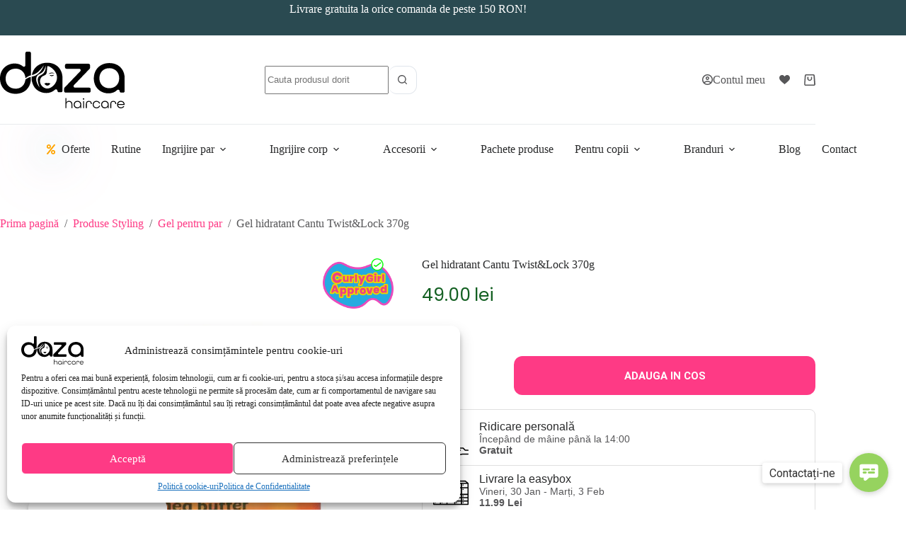

--- FILE ---
content_type: application/javascript
request_url: https://dazahaircare.ro/wp-content/cache/debloat/js/d6378f0c3072b9c83d5ffeff790dac68.js
body_size: 1222
content:
(function($){$(document).ready(function(){let raspunsuri=[];let raspunsuri1=[];let raspunsuri2=[];let raspunsuri3=[];let raspunsuri4=[];let raspunsuri5=[];let raspunsuri6=[];let raspunsuri7=[];let final=[];let id=0;let addAll=[];$(".btn-continua-quiz").click(function(){$(".start-quiz").addClass("ascunde");$(".question-1").removeClass("ascunde")});$(".q1-a1").click(function(){$(".q1-a1-img > img").addClass("ales");$(".q1-a2-img > img, .q1-a3-img > img, .q1-a4-img > img").removeClass("ales");raspunsuri1.length=0;raspunsuri1.push("1","3");enableButton(1)});$(".q1-a2").click(function(){$(".q1-a2-img > img").addClass("ales");$(".q1-a1-img > img, .q1-a3-img > img, .q1-a4-img > img").removeClass("ales");raspunsuri1.length=0;raspunsuri1.push("1","3");enableButton(1)});$(".q1-a3").click(function(){$(".q1-a3-img > img").addClass("ales");$(".q1-a1-img > img, .q1-a2-img > img, .q1-a4-img > img").removeClass("ales");raspunsuri1.length=0;raspunsuri1.push("2","4");enableButton(1)});$(".q1-a4").click(function(){$(".q1-a4-img > img").addClass("ales");$(".q1-a1-img > img, .q1-a2-img > img, .q1-a3-img > img").removeClass("ales");raspunsuri1.length=0;raspunsuri1.push("2","4");enableButton(1)});function enableButton(q){switch(q){case 1:$(".q1-inainte").click(function(){$(".question-1").addClass("ascunde");$(".question-2").removeClass("ascunde");$(window).scrollTop(0)});break;case 2:$(".q2-inainte").click(function(){$(".question-2").addClass("ascunde");$(".question-3").removeClass("ascunde");$(window).scrollTop(0)});break;case 3:$(".q3-inainte").click(function(){$(".question-3").addClass("ascunde");$(".question-4").removeClass("ascunde");$(window).scrollTop(0)});break;case 4:$(".q4-inainte").click(function(){$(".question-4").addClass("ascunde");$(".question-5").removeClass("ascunde");$(window).scrollTop(0)});break;case 5:$(".q5-inainte").click(function(){$(".question-5").addClass("ascunde");$(".question-6").removeClass("ascunde");$(window).scrollTop(0)});break;case 6:$(".q6-inainte").click(function(){$(".question-6").addClass("ascunde");$(".question-7").removeClass("ascunde");$(window).scrollTop(0)});break;case 7:$(".q7-inainte").click(function(){$(".question-8").addClass("ascunde");$(".results").removeClass("ascunde");$(window).scrollTop(0)});break;default:console.log("Probleme")}}
$(".q2-a1").click(function(){$(".q2-a1-img > img").addClass("ales");$(".q2-a2-img > img, .q2-a3-img > img").removeClass("ales");raspunsuri2.length=0;raspunsuri2.push("3");enableButton(2)});$(".q2-a2").click(function(){$(".q2-a2-img > img").addClass("ales");$(".q2-a1-img > img, .q2-a3-img > img").removeClass("ales");raspunsuri2.length=0;raspunsuri2.push("3","4");enableButton(2)});$(".q2-a3").click(function(){$(".q2-a3-img > img").addClass("ales");$(".q2-a1-img > img, .q2-a2-img > img").removeClass("ales");raspunsuri2.length=0;raspunsuri2.push("4");enableButton(2)});$(".q2-inapoi").click(function(){$(".question-2").addClass("ascunde");$(".question-1").removeClass("ascunde")});$(".q3-a1").click(function(){$(".q3-a2").addClass("opacitate");$(".q3-a1").removeClass("opacitate");raspunsuri3.length=0;raspunsuri3.push("2");enableButton(3)});$(".q3-a2").click(function(){$(".q3-a1").addClass("opacitate");$(".q3-a2").removeClass("opacitate");raspunsuri3.length=0;enableButton(3)});$(".q3-inapoi").click(function(){$(".question-3").addClass("ascunde");$(".question-2").removeClass("ascunde")});$(".q4-a1").click(function(){$(".q4-a2").addClass("opacitate");$(".q4-a1").removeClass("opacitate");raspunsuri4.length=0;raspunsuri4.push("2");enableButton(4)});$(".q4-a2").click(function(){$(".q4-a1").addClass("opacitate");$(".q4-a2").removeClass("opacitate");raspunsuri4.length=0;enableButton(4)});$(".q4-inapoi").click(function(){$(".question-4").addClass("ascunde");$(".question-3").removeClass("ascunde")});$(".q5-a1").click(function(){$(".q5-a2, .q5-a3").addClass("opacitate");$(".q5-a1").removeClass("opacitate");raspunsuri5.length=0;raspunsuri5.push("1","3");enableButton(5)});$(".q5-a2").click(function(){$(".q5-a1, .q5-a3").addClass("opacitate");$(".q5-a2").removeClass("opacitate");raspunsuri5.length=0;raspunsuri5.push("1","2","3","4");enableButton(5)});$(".q5-a3").click(function(){$(".q5-a1, .q5-a2").addClass("opacitate");$(".q5-a3").removeClass("opacitate");raspunsuri5.length=0;raspunsuri5.push("2","4");enableButton(5)});$(".q5-inapoi").click(function(){$(".question-5").addClass("ascunde");$(".question-4").removeClass("ascunde")});$(".q6-a1").click(function(){$(".q6-a2, .q6-a3").addClass("opacitate");$(".q6-a1").removeClass("opacitate");raspunsuri6.length=0;raspunsuri6.push("1","3");enableButton(6)});$(".q6-a2").click(function(){$(".q6-a1, .q6-a3").addClass("opacitate");$(".q6-a2").removeClass("opacitate");raspunsuri6.length=0;raspunsuri6.push("1","2","3","4");enableButton(6)});$(".q6-a3").click(function(){$(".q6-a1, .q6-a2").addClass("opacitate");$(".q6-a3").removeClass("opacitate");raspunsuri6.length=0;raspunsuri6.push("2","4");enableButton(6)});$(".q6-inapoi").click(function(){$(".question-6").addClass("ascunde");$(".question-5").removeClass("ascunde")});$(".q7-a1").click(function(){$(".q7-a2, .q7-a3, .q7-a4").removeClass("ales");$(".q7-a1").addClass("ales");raspunsuri7.length=0;raspunsuri7.push("2");results()});$(".q7-a2").click(function(){$(".q7-a1, .q7-a3, .q7-a4").removeClass("ales");$(".q7-a2").addClass("ales");raspunsuri7.length=0;raspunsuri7.push("3");results()});$(".q7-a3").click(function(){$(".q7-a1, .q7-a2, .q7-a4").removeClass("ales");$(".q7-a3").addClass("ales");raspunsuri7.length=0;raspunsuri7.push("1");results()});$(".q7-a4").click(function(){$(".q7-a1, .q7-a2, .q7-a3").removeClass("ales");$(".q7-a4").addClass("ales");raspunsuri7.length=0;raspunsuri7.push("4");results()});$(".q7-inapoi").click(function(){$(".question-7").addClass("ascunde");$(".question-6").removeClass("ascunde")});function results(){let nr1=0;let nr2=0;let nr3=0;let nr4=0;let nr=[];let rezultat=[];let ok=0;let atribut=0;raspunsuri=[];raspunsuri=raspunsuri.concat(raspunsuri1,raspunsuri2,raspunsuri3,raspunsuri4,raspunsuri5,raspunsuri6,raspunsuri7);for(let i=0;i<raspunsuri.length;i++){switch(raspunsuri[i]){case "1":nr1++;break;case "2":nr2++;break;case "3":nr3++;break;case "4":nr4++;break;default:console.log("Eroare")}}
nr.push(nr1,nr2,nr3,nr4);for(let i=0;i<nr.length;i++){atribut=0;ok=0;for(let j=0;j<nr.length;j++){if(nr[i]>nr[j]){atribut=i+1}}
if(atribut>0){rezultat.push(atribut)}}
final=["rezultate"];if(rezultat.length===1){switch(rezultat[0]){case 1:rezultat[1]=3;break;case 2:rezultat[1]=3;break;case 3:rezultat[0]=2;rezultat[1]=3;break;case 4:rezultat[0]=1;rezultat[1]=4;break;default:console.log("Error @365")}}
if((rezultat[0]===2&&rezultat[1]===4)||(rezultat[0]===1&&rezultat[1]===3)||(rezultat[0]===1&&rezultat[1]===4)||(rezultat[0]===2&&rezultat[1]===3)){final.push(rezultat[0],rezultat[1])}else{final.push(1,3)}
final=final.join("-")}
$(".q7-inainte").click(function(){$(".question-7").addClass("ascunde");$("."+final).removeClass("ascunde");$(window).scrollTop(0);$("."+final+" .ct-woo-card-actions a").each(function(){id=$(this).attr("data-product_id");addAll.push(id)});$("."+final+" .adauga-toate").each(function(){$(this).attr("href","/cos-de-cumparaturi/?add-to-cart="+addAll[0]+","+addAll[1]+","+addAll[2]+","+addAll[3]+","+addAll[4]+","+addAll[5]+","+addAll[6]+","+addAll[7])})})})})(jQuery)

--- FILE ---
content_type: application/javascript; charset=utf-8
request_url: https://searchanise-ef84.kxcdn.com/templates.7v3z1s2q2I.js
body_size: 2938
content:
Searchanise=window.Searchanise||{};Searchanise.templates={Platform:'woocommerce',AutocompleteLayout:'multicolumn_new',AutocompleteStyle:'ITEMS_MULTICOLUMN_LIGHT_NEW',AutocompleteSuggestionCount:5,AutocompleteItemCount:9,AutocompleteSuggestOnSearchBoxEmpty:'Y',AutocompleteShowRecent:'Y',AutocompleteShowMoreLink:'Y',AutocompleteIsMulticolumn:'Y',AutocompleteEmptyFieldHTML:'Start typing for instant search results',AutocompleteTemplate:'<div class="snize-ac-results-content"><div class="snize-results-html" style="cursor:auto;" id="snize-ac-results-html-container"></div><div class="snize-ac-results-columns"><div class="snize-ac-results-column"><ul class="snize-ac-results-list" id="snize-ac-items-container-1"></ul><ul class="snize-ac-results-list" id="snize-ac-items-container-2"></ul><ul class="snize-ac-results-list" id="snize-ac-items-container-3"></ul><ul class="snize-ac-results-list snize-view-all-container"></ul></div><div class="snize-ac-results-column"><ul class="snize-ac-results-multicolumn-list" id="snize-ac-items-container-4"></ul></div></div></div>',AutocompleteMobileTemplate:'<div class="snize-ac-results-content"><div class="snize-mobile-top-panel"><div class="snize-close-button"><button type="button" class="snize-close-button-arrow"></button></div><form action="#" style="margin: 0px"><div class="snize-search"><input id="snize-mobile-search-input" autocomplete="off" class="snize-input-style snize-mobile-input-style"></div><div class="snize-clear-button-container"><button type="button" class="snize-clear-button" style="visibility: hidden"></button></div></form></div><ul class="snize-ac-results-list" id="snize-ac-items-container-1"></ul><ul class="snize-ac-results-list" id="snize-ac-items-container-2"></ul><ul class="snize-ac-results-list" id="snize-ac-items-container-3"></ul><ul id="snize-ac-items-container-4"></ul><div class="snize-results-html" style="cursor:auto;" id="snize-ac-results-html-container"></div><div class="snize-close-area" id="snize-ac-close-area"></div></div>',AutocompleteItem:'<li class="snize-product ${product_classes}" id="snize-ac-product-${product_id}"><a href="${autocomplete_link}" class="snize-item" draggable="false"><div class="snize-thumbnail"><img src="${image_link}" class="snize-item-image ${additional_image_classes}" alt="${autocomplete_image_alt}"></div><span class="snize-title">${title}</span><span class="snize-description">${description}</span>${autocomplete_product_code_html}${autocomplete_product_attribute_html}${autocomplete_prices_html}${reviews_html}<div class="snize-labels-wrapper">${autocomplete_in_stock_status_html}${autocomplete_product_discount_label}${autocomplete_product_tag_label}${autocomplete_product_custom_label}</div></a></li>',AutocompleteMobileItem:'<li class="snize-product ${product_classes}" id="snize-ac-product-${product_id}"><a href="${autocomplete_link}" class="snize-item"><div class="snize-thumbnail"><img src="${image_link}" class="snize-item-image ${additional_image_classes}" alt="${autocomplete_image_alt}"></div><div class="snize-product-info"><span class="snize-title">${title}</span><span class="snize-description">${description}</span>${autocomplete_product_code_html}${autocomplete_product_attribute_html}<div class="snize-ac-prices-container">${autocomplete_prices_html}</div><div class="snize-labels-wrapper">${autocomplete_in_stock_status_html}${autocomplete_product_discount_label}${autocomplete_product_tag_label}${autocomplete_product_custom_label}</div>${reviews_html}</div></a></li>',AutocompleteResultsHTML:'             ',AutocompleteNoResultsHTML:'   Sorry, nothing found for [search_string].   Try some of our bestsellers →.',AutocompleteShowInStockStatus:'Y',LabelAutocompleteSuggestions:'Sugestii populare',LabelAutocompleteCategories:'Categorii',LabelAutocompletePages:'Pagini',LabelAutocompleteProducts:'Produse',LabelAutocompleteMoreProducts:'Vezi toate [count] rezultatele',LabelAutocompleteNothingFound:'Ne pare rau, nu s-a gasit nimic pentru [search_string].',LabelAutocompleteMobileSearchInputPlaceholder:'Cauta in magazinul nostru...',LabelStickySearchboxInputPlaceholder:'Cauta produsul dorit',AutocompleteInStockBackground:'0AAACD',LabelAutocompleteInStock:'In Stoc',LabelAutocompleteOutOfStock:'Indisponibil',LabelAutocompleteFrom:'Din',LabelAutocompleteMore:'Mai mult',LabelAutocompleteNoSearchQuery:'Tastați ceva mai sus pentru a începe căutarea...',LabelAutocompleteNoSuggestionsFound:'Nu au fost găsite sugestii',LabelAutocompleteNoCategoriesFound:'Nu au fost găsite categorii',LabelAutocompleteNoPagesFound:'Nu au fost găsite pagini',LabelAutocompleteTypeForResults:'Începeți să tastați pentru rezultatele căutării',LabelAutocompleteResultsFound:'Se afișează [count] rezultate pentru [search_string]',LabelAutocompleteDidYouMean:'Ați vrut să spuneți: [suggestions]?',LabelAutocompletePopularSuggestions:'Vezi câteva dintre aceste căutări populare: [suggestions]',LabelAutocompleteSeeAllProducts:'Vezi toate produsele',AutocompleteProductDiscountLabelShow:'Y',LabelAutocompleteProductDiscountText:'-[discount]%',ResultsShow:'Y',ResultsStyle:'RESULTS_MODERN',ResultsShowActionButton:'add_to_cart',LabelResultsProductDiscountText:'-[discount]%',LabelResultsSortBy:'Sortează după',LabelResultsSortRelevance:'Relevanță',LabelResultsSortTitleAsc:'Titlu: A-Z',LabelResultsSortTitleDesc:'Titlu: Z-A',LabelResultsSortCreatedDesc:'Dată: de la nou la vechi',LabelResultsSortCreatedAsc:'Dată: de la vechi la nou',LabelResultsSortPriceAsc:'Preț: de la mic la mare',LabelResultsSortPriceDesc:'Preț: de la mare la mic',LabelResultsSortDiscountDesc:'Discount: de la mare la mic',LabelResultsSortRatingAsc:'Rating: de la mic la mare',LabelResultsSortRatingDesc:'Rating: de la mare la mic',LabelResultsSortTotalReviewsAsc:'Recenzii totale: de la mic la mare',LabelResultsSortTotalReviewsDesc:'Recenzii totale: de la mare la mic',LabelResultsBestselling:'Cele mai vândute',LabelResultsNoReviews:'Fără recenzii',ShowBestsellingSorting:'Y',ShowDateCreatedSorting:'Y',LabelResultsTabCategories:'Categorii',LabelResultsTabProducts:'Produse',LabelResultsTabPages:'Pagini',LabelResultsFound:'Afișează [count] rezultate pentru "[search_string]"',LabelResultsFoundWithoutQuery:'Afișează [count] rezultate',LabelResultsNothingFound:'Nu s-a găsit nimic pentru [search_string]',LabelResultsNothingFoundWithoutQuery:'Nu s-a găsit nimic',LabelResultsNothingFoundSeeAllCatalog:'Căutarea ta pentru "[search_string]" nu a returnat niciun rezultat. Vezi [link_catalog_start]alte produse din magazinul nostru[link_catalog_end]',LabelResultsDidYouMean:'Ai vrut să spui: [suggestions]?',LabelResultsFilters:'Filtre',LabelResultsFrom:'De la',LabelResultsInStock:'In Stoc',LabelResultsOutOfStock:'Indisponibil',LabelResultsZeroPriceText:'Contacteaza-ne pentru pret',LabelResultsAddToCart:'Adaugă în coș',LabelResultsViewProduct:'Vezi Produsul',LabelResultsViewCart:'Vezi coș',LabelResultsShowProducts:'Vezi [count] produse',LabelResultsResetFilters:'Reseteaza filtrele',LabelResultsSelectedFilters:'[count] selectate',LabelResultsBucketsShowMore:'Afișează mai mult',LabelResultsInfiniteScrollingLoadMore:'Afișează mai mult',LabelResultsPaginationPreviousPage:'← Anterior',LabelResultsPaginationNextPage:'Următor →',LabelResultsPaginationCurrentPage:'[page] din [total_pages]',RecommendationShowActionButton:'add_to_cart',WeglotSupport:'Y',ReviewsShowRating:'Y',StickySearchboxShow:'N',ColorsCSS:'.snize-ac-results .snize-description { color: #9D9D9D; }div.snize-ac-results.snize-ac-results-mobile .snize-description { color: #9D9D9D; }.snize-ac-results span.snize-discounted-price { color: #C1C1C1; }.snize-ac-results .snize-attribute { color: #9D9D9D; }.snize-ac-results .snize-sku { color: #9D9D9D; }.snize-ac-results.snize-new-design .snize-view-all-link { background-color: #0AAACD; }.snize-ac-results.snize-new-design .snize-nothing-found .snize-popular-suggestions-view-all-products-text { background-color: #0AAACD; }div.snize li.snize-product span.snize-title { color: #0288D1; }div.snize li.snize-category span.snize-title { color: #0288D1; }div.snize li.snize-page span.snize-title { color: #0288D1; }div.snize div.slider-container.snize-theme .back-bar .pointer { background-color: #0288D1; }div.snize ul.snize-product-filters-list li:hover span { color: #0288D1; }div.snize li.snize-no-products-found div.snize-no-products-found-text span a { color: #0288D1; }div.snize .snize-button { background-color: #0288D1; }#snize-modal-product-quick-view .snize-button { background-color: #0288D1; }',CustomCSS:'#snize-search-results-grid-mode li.snize-product .snize-button, div.snize-recommendation-results .snize-button {    border-radius: var(--theme-button-border-radius, 3px);    display: flex !important;    justify-content: center;    align-items: center;    position: static;    margin: auto auto 0 auto !important;    padding: var(--theme-button-padding);    color: var(--theme-button-text-initial-color);    border: var(--theme-button-border);    background-color: var(--theme-button-background-initial-color);    line-height: var(--theme-button-line-height);    letter-spacing: var(--theme-button-letter-spacing);    min-height: var(--theme-button-min-height);    font-size: var(--theme-button-font-size);    font-weight: var(--theme-button-font-weight);    visibility: visible !important;    width: auto !important;    cursor: pointer;    order: 4;    box-sizing: border-box !important;    opacity: 1 !important;}#snize-search-results-grid-mode li.snize-product .snize-button:hover {    color: var(--theme-button-text-hover-color);    border-color: var(--theme-button-border-hover-color);    background-color: var(--theme-button-background-hover-color);    cursor: pointer;}.snize-in-stock {background-color: var(--theme-palette-color-1) !important;font-weight: bold !important;}.snize-labels-wrapper > * {border-radius: 3px !important;font-size: 0.6rem !important;}.snize-ac-results .stars-container:after {color: var(--star-rating-initial-color, #FDA256) !important;}.snize-ac-results .snize-price-list {font-size: 1.125rem !important;color: var(--theme-palette-color-1);}.snize-ac-results .snize-view-all-link {border-radius: var(--theme-button-border-radius, 3px) !important;}#snize-search-results-grid-mode .snize-price-list {font-size: 25px;color: var(--theme-palette-color-1);text-align: center;font-family: auto;}#snize-search-results-grid-mode span.snize-discounted-price {font-size: 25px;}#snize-search-results-grid-mode span.snize-description {display: none;}#snize-search-results-grid-mode li.snize-product span.snize-title, div.snize-recommendation-results span.snize-title {color: initial;max-height: 100% !important;    -webkit-line-clamp: unset !important;text-align: center;font-size: 17px;font-weight: 600;}#snize-search-results-grid-mode li.snize-product span.snize-title:hover, div.snize-recommendation-results span.snize-title:hover {color: var(--theme-link-hover-color);}#snize-search-results-grid-mode li.snize-product, #snize-search-results-grid-mode li.snize-product:hover { border: 0;}#snize-search-results-grid-mode span.snize-overhidden, .snize-recommendation .snize-overhidden { display: flex;flex-direction: column;}div.snize .snize-overhidden .snize-reviews, #snize_results.snize-mobile-design.snize-new-version .snize-reviews {    text-align: center;    height: auto;    margin: 0 0 10px 0;}div.snize .snize-overhidden .snize-reviews .total-reviews, div.snize-recommendation-results .snize-reviews .total-reviews, #snize_results.snize-mobile-design.snize-new-version .snize-reviews .total-reviews {    display: none;}#snize-search-results-grid-mode li.snize-product .snize-view-link, #snize-search-results-grid-mode li.snize-product .snize-item  {    height: 100%;}div.snize-recommendation-results .snize-price-list {    font-size: 25px;color: var(--theme-palette-color-1);text-align: center;font-family: auto;}div.snize-recommendation-results ul {    display: flex;}div.snize-recommendations div.snize-recommendation-results a {    height: 100%;}div.snize-recommendation-results div.snize-item {    height: 100%;    display: flex;    flex-direction: column;}.snize-recommendation .snize-overhidden {    height: 100%;}#snize-ac-items-container-3 {    display: none;}#snize_results.snize-mobile-design.snize-new-version #snize-search-results-grid-mode li.snize-product span.snize-title {    color: initial;max-height: 100% !important;    -webkit-line-clamp: unset !important;text-align: center;font-size: 14px;font-weight: 600;}#snize_results.snize-mobile-design.snize-new-version #snize-search-results-grid-mode .snize-price-list {    font-size: 25px;color: var(--theme-palette-color-1);text-align: center;font-family: auto;}#snize_results.snize-mobile-design.snize-new-version #snize-search-results-grid-mode .snize-price-list .snize-price {    color: inherit;}#snize_results.snize-mobile-design.snize-new-version #snize-search-results-grid-mode li.snize-product {    border: 0 !important;}',RecommendationsLayout:{"search results":["0S9L8H3G7Z1F0C7"]}}

--- FILE ---
content_type: application/javascript
request_url: https://dazahaircare.ro/wp-content/cache/debloat/js/d369ec22d491c2b7cf788ad8f754403d.js
body_size: 542
content:
document.addEventListener('DOMContentLoaded',function(){var headerAccount=document.querySelectorAll('.ct-header-account');headerAccount.forEach(function(element){element.addEventListener('click',function(){turnstile.remove(".ct-account-panel #cf-turnstile-woo-register");setTimeout(function(){if(document.querySelector(".ct-account-panel #loginform .cf-turnstile")){turnstile.reset(".ct-account-panel #loginform .cf-turnstile")}
if(document.querySelector(".ct-account-panel #registerform .cf-turnstile")){turnstile.reset(".ct-account-panel #registerform .cf-turnstile");turnstile.remove(".ct-account-panel #registerform .sct-woocommerce-register")}},500)})})})

--- FILE ---
content_type: image/svg+xml
request_url: https://dazahaircare.ro/wp-content/uploads/2024/08/locker_1.svg
body_size: 935
content:
<?xml version="1.0" encoding="UTF-8" standalone="no"?>
<svg xmlns="http://www.w3.org/2000/svg" version="1.0" width="512.000000pt" height="512.000000pt" viewBox="0 0 512.000000 512.000000" preserveAspectRatio="xMidYMid meet">
  <g transform="translate(0.000000,512.000000) scale(0.100000,-0.100000)" fill="#000000" stroke="none">
    <path d="M450 4313 c-27 -11 -425 -335 -437 -356 -10 -17 -12 -374 -13 -1565 l0 -1543 25 -24 24 -25 2511 0 2511 0 24 25 25 24 0 1543 c-1 1191 -3 1548 -13 1565 -7 11 -106 97 -222 190 l-210 168 -2105 2 c-1158 1 -2112 -1 -2120 -4z m4262 -233 l101 -80 -2253 0 -2252 0 98 80 99 79 2054 1 2053 0 100 -80z m-3752 -480 l0 -240 -400 0 -400 0 0 240 0 240 400 0 400 0 0 -240z m960 0 l0 -240 -400 0 -400 0 0 240 0 240 400 0 400 0 0 -240z m1120 0 l0 -240 -480 0 -480 0 0 240 0 240 480 0 480 0 0 -240z m960 0 l0 -240 -400 0 -400 0 0 240 0 240 400 0 400 0 0 -240z m960 0 l0 -240 -400 0 -400 0 0 240 0 240 400 0 400 0 0 -240z m-4000 -800 l0 -400 -400 0 -400 0 0 400 0 400 400 0 400 0 0 -400z m960 0 l0 -400 -400 0 -400 0 0 400 0 400 400 0 400 0 0 -400z m1120 0 l0 -400 -480 0 -480 0 0 400 0 400 480 0 480 0 0 -400z m960 0 l0 -400 -400 0 -400 0 0 400 0 400 400 0 400 0 0 -400z m960 0 l0 -400 -400 0 -400 0 0 400 0 400 400 0 400 0 0 -400z m-4000 -720 l0 -160 -400 0 -400 0 0 160 0 160 400 0 400 0 0 -160z m960 0 l0 -160 -400 0 -400 0 0 160 0 160 400 0 400 0 0 -160z m1120 0 l0 -160 -480 0 -480 0 0 160 0 160 480 0 480 0 0 -160z m960 0 l0 -160 -400 0 -400 0 0 160 0 160 400 0 400 0 0 -160z m960 0 l0 -160 -400 0 -400 0 0 160 0 160 400 0 400 0 0 -160z m-4000 -480 l0 -160 -400 0 -400 0 0 160 0 160 400 0 400 0 0 -160z m960 0 l0 -160 -400 0 -400 0 0 160 0 160 400 0 400 0 0 -160z m1120 -240 l0 -400 -480 0 -480 0 0 400 0 400 480 0 480 0 0 -400z m960 240 l0 -160 -400 0 -400 0 0 160 0 160 400 0 400 0 0 -160z m960 0 l0 -160 -400 0 -400 0 0 160 0 160 400 0 400 0 0 -160z m-4000 -480 l0 -160 -400 0 -400 0 0 160 0 160 400 0 400 0 0 -160z m960 0 l0 -160 -400 0 -400 0 0 160 0 160 400 0 400 0 0 -160z m2080 0 l0 -160 -400 0 -400 0 0 160 0 160 400 0 400 0 0 -160z m960 0 l0 -160 -400 0 -400 0 0 160 0 160 400 0 400 0 0 -160z"></path>
    <path d="M283 3748 c-12 -6 -27 -23 -34 -39 -32 -78 67 -144 126 -84 65 64 -8 163 -92 123z"></path>
    <path d="M1243 3748 c-12 -6 -27 -23 -33 -38 -33 -79 65 -146 125 -85 65 64 -8 163 -92 123z"></path>
    <path d="M3323 3748 c-12 -6 -27 -23 -33 -38 -33 -79 65 -146 125 -85 65 64 -8 163 -92 123z"></path>
    <path d="M4283 3748 c-12 -6 -27 -23 -33 -38 -33 -79 65 -146 125 -85 65 64 -8 163 -92 123z"></path>
    <path d="M283 3108 c-12 -6 -27 -23 -33 -38 -33 -79 65 -146 125 -85 65 64 -8 163 -92 123z"></path>
    <path d="M1243 3108 c-12 -6 -27 -23 -33 -38 -33 -79 65 -146 125 -85 65 64 -8 163 -92 123z"></path>
    <path d="M2185 3095 l-25 -24 0 -271 0 -271 25 -24 24 -25 348 0 c366 1 367 1 391 47 17 30 17 516 0 546 -24 46 -25 46 -391 47 l-348 0 -24 -25z m615 -295 l0 -160 -240 0 -240 0 0 160 0 160 240 0 240 0 0 -160z"></path>
    <path d="M3323 3108 c-12 -6 -27 -23 -33 -38 -33 -79 65 -146 125 -85 65 64 -8 163 -92 123z"></path>
    <path d="M4283 3108 c-12 -6 -27 -23 -33 -38 -33 -79 65 -146 125 -85 65 64 -8 163 -92 123z"></path>
    <path d="M270 2132 c-34 -34 -37 -50 -15 -91 24 -48 81 -56 120 -16 47 46 23 118 -42 131 -27 5 -37 1 -63 -24z"></path>
    <path d="M1230 2132 c-34 -34 -37 -50 -15 -91 24 -48 81 -56 120 -16 47 46 23 118 -42 131 -27 5 -37 1 -63 -24z"></path>
    <path d="M2203 2148 c-12 -6 -27 -23 -33 -38 -33 -79 65 -146 125 -85 65 64 -8 163 -92 123z"></path>
    <path d="M2443 2148 c-12 -6 -27 -23 -33 -38 -33 -79 65 -146 125 -85 65 64 -8 163 -92 123z"></path>
    <path d="M2665 2135 c-16 -15 -25 -36 -25 -55 0 -19 9 -40 25 -55 22 -23 31 -25 124 -25 113 0 144 10 162 51 14 34 -2 84 -32 99 -10 6 -65 10 -124 10 -99 0 -107 -2 -130 -25z"></path>
    <path d="M3310 2132 c-34 -34 -37 -50 -15 -91 24 -48 81 -56 120 -16 47 46 23 118 -42 131 -27 5 -37 1 -63 -24z"></path>
    <path d="M4270 2132 c-34 -34 -37 -50 -15 -91 24 -48 81 -56 120 -16 47 46 23 118 -42 131 -27 5 -37 1 -63 -24z"></path>
    <path d="M269 1651 c-26 -27 -30 -37 -25 -64 12 -63 78 -87 130 -46 51 40 26 122 -41 135 -27 5 -37 1 -64 -25z"></path>
    <path d="M1229 1651 c-26 -27 -30 -37 -25 -64 13 -65 85 -89 131 -42 47 46 23 118 -42 131 -27 5 -37 1 -64 -25z"></path>
    <path d="M3309 1651 c-26 -27 -30 -37 -25 -64 13 -65 85 -89 131 -42 47 46 23 118 -42 131 -27 5 -37 1 -64 -25z"></path>
    <path d="M4269 1651 c-26 -27 -30 -37 -25 -64 13 -65 85 -89 131 -42 47 46 23 118 -42 131 -27 5 -37 1 -64 -25z"></path>
    <path d="M268 1170 c-25 -26 -29 -36 -24 -63 8 -41 39 -67 80 -67 80 0 106 109 35 145 -41 22 -57 19 -91 -15z"></path>
    <path d="M1228 1170 c-25 -26 -29 -36 -24 -63 8 -41 39 -67 80 -67 80 0 106 109 35 145 -41 22 -57 19 -91 -15z"></path>
    <path d="M3308 1170 c-25 -26 -29 -36 -24 -63 8 -41 39 -67 80 -67 80 0 106 109 35 145 -41 22 -57 19 -91 -15z"></path>
    <path d="M4268 1170 c-25 -26 -29 -36 -24 -63 8 -41 39 -67 80 -67 80 0 106 109 35 145 -41 22 -57 19 -91 -15z"></path>
  </g>
</svg>


--- FILE ---
content_type: application/javascript
request_url: https://dazahaircare.ro/wp-content/cache/debloat/js/44bd79bacb6fbc14fc2c4e08423ebea7.js
body_size: 961
content:
jQuery(document).ready(function($){if(sessionStorage.getItem('newsletter_subscribed')){$('.nws-home-container').html(`
            <div class="newsletter-success-message" style="text-align: center;">
                <h3><i class="fas fa-check-circle"></i> Multumim pentru abonare!</h3>
                <p style="font-size: 18px; color: #333;">Confirmăm abonarea. Vei primi un email de confirmare din partea noastra in cel mai scurt timp.</p>
                <p style="font-size: 18px; color: #333;">De asemenea, vei primi un cupon pentru 5% reducere la urmatoarea ta comanda!</p>
                <p style="font-size: 14px; color: #888;">Verifică și folderul de spam, uneori e-mailurile ajung acolo.</p>
            </div>
      `);return}
$(document).on('submit','#newsletterForm',function(e){e.preventDefault();e.stopPropagation();var email=$('#email').val();var botCheck=$('#bck').val();if(botCheck){return}
const listId='QRSHuz';var $submitButton=$('#newsletterForm button');$submitButton.prop('disabled',!0).text('Se procesează...');fetch('https://a.klaviyo.com/client/subscriptions/?company_id=UeRHBS',{method:'POST',headers:{accept:'application/json','x-klaviyo-onsite':'1','content-type':'application/vnd.api+json',revision:'2024-10-15',},body:JSON.stringify({data:{type:'subscription',attributes:{profile:{data:{type:'profile',attributes:{email:email,},},},custom_source:'Homepage content',},relationships:{list:{data:{type:'list',id:listId,},},},},}),}).then((response)=>{if(!response.ok){throw new Error('Request failed')}
if(response.status===202){sessionStorage.setItem('newsletter_subscribed','true');$('.nws-home-container').html(`
                <div class="newsletter-success-message" style="text-align: center;">
                    <h3><i class="fas fa-check-circle"></i> Multumim pentru abonare!</h3>
                    <p style="font-size: 18px; color: #333;">Confirmăm abonarea. Vei primi un email de confirmare din partea noastra in cel mai scurt timp.</p>
                    <p style="font-size: 18px; color: #333;">De asemenea, vei primi un cupon pentru 5% reducere la urmatoarea ta comanda!</p>
                    <p style="font-size: 14px; color: #888;">Verifică și folderul de spam, uneori e-mailurile ajung acolo.</p>
                </div>
              `)}}).catch((error)=>{console.error('Error:',error);$('.nws-home-container').after('<div id="responseMessage" style="color: #ff0000; margin-top: 10px; text-align: center;">A apărut o eroare. Te rog încearcă mai târziu.</div>');$submitButton.prop('disabled',!1).text('Aboneaza-te')})})})

--- FILE ---
content_type: application/javascript; charset=utf-8
request_url: https://searchanise-ef84.kxcdn.com/preload_data.7v3z1s2q2I.js
body_size: 9676
content:
window.Searchanise.preloadedSuggestions=['as i am','leave in','co wash','shea moisture','pure project','as i am bond','sampon as i am','umberto giannini','masca de par','aș i am sampon','ulei de par','cowash as i am','perie de par','as i am dry&itchy','leave in as i am','par cret','protectie termica','camille rose','long and luxe','gel bucle','activator bucle','co wash as i am','boucleme curl','uberliss vopsea nuantatoare','masca de par as i am','balsam leave','as i am leave in','sampon copii','rosemary as i am','cremă bucle','masca par','curl cream','as i am co-wash','balsam as i am','yari green curls','curly girl','produse păr cret','anti frizz','pure project gel de dus','pachet as i am','par gras','boneta satin','dry & itchy','as i am long and luxe','growash as i am','shea moisture sampon','as i am shampoo','sampon par cret','spuma par cret','cantu kids','mielle rosemary & mint','scalp gras','vopsea nuantatoare','uberliss bond','pure project sampon','curly girl approved','ulei rozmarin','leave in conditioner','ulei par','as i am rosemary','masca yari','crema activatoare bucle','perie par','gel păr cret','aunt jackie\'s','as i am conditioner','sampon anti mătreața','low porosity','perie de par cret','balsam leave in','gel de dus','tratament par','sampon clarifiant','as i am copii','lola cosmetics','kera care','șampon păr gras','as i am rozmarin','as i am curly','boucleme co wash','shea moisture masca','scrub de par','masca hidratanta','as i am dry and itchy','vopsea de par','aș i am co wash','as i am leave in conditioner','sampon anticadere','masca par cret','as i am balsam','masca as i am','as i am mască de par','boucleme masca','activator de bucle','uberliss nuantatoare','as i am pachet','as i am masca','as i am cowash','meda vita','șampon dermatită seboreica','produse par ondulat','șampon yari','live in','spray protecție termica','sampon shea moisture','leave in par cret','balsam copii','co wash sampon','nuantatoare par blond','as i am classic','sampon as i am antimatreata','as i am curl','ulei de rozmarin','curl jelly','balsam fără clatire','c-o wash','apa de rozmarin','boneta de par','curly hair','as i am dry&itchy scalp','scrub exfoliant de păr','as i am curling jelly','shea moisture curl','long & luxe','sampon as i am dry&itchy scalp','gel dus','ulei mielle','sampon hidratant','caderea parului','as i am gel','rice water','sampon detox','perie par cret','tratament hidratare','gel par','sampon scalp gras','not your','protectie termica as i am','creșterea parului','produse curly-girl-approved','fara parabeni','vopsea temporar','pentru copii','vopsea gel','as i am long & luxe','balsam pentru spalare','yari leave in','as i am growash','perie scalp','masca tratament','ser tratament','as i am vopsea','elastic de par','ulei de ricin','sampon pentru copii','vopsea gel culoare temporara','crema par cret','cantu activator bucle','curl gel','madame la presidente','as i am itchy','par ondulat','as i am sampon antimatreata','spray descurcarea','as i am par cret','go wash','șampon fără sulfați și silicon','dry and itchy','balsam par cret','șampon pure project','as i am dry','set par cret','as i am rice water','pure project copii','ylang ylang','gel de par cret','as i am long','șampon rozmarin','rosemary oil','spumă pentru parul creț','apa de orez','balsam par','co wash par cret','crema de bucle','conditioner as i am','ceara par','sampon uscat','mască hidratantă pentru păr uscat','par vopsit','pieptan creț','as i am curl cream','pentru cresterea parului','gro wash','cremă pentru bucle definire','curl mousse','sampon antimatreata','as i am rice','produse copii','sampon par ondulat','sampon matreata','dry&itchy as i am','balsam leave-in','shea moisture low porosity','tratament anti cadere','shea moisture leave in','sampon long and luxe','spuma par','ulei varfuri cret','masca colorare','madame la','spray as i am','castor oil','fixativ par','aunt jackie','long luxe','curling jelly','masca boucleme','produse de styling','șampon pentru păr gras','sampon volum','as i am sampon par gras','sampon pure project daily shampoo','șampon copii par cret','perie pentru scalp','coconut co-wash','accesori par','sampon dry and itchy','as i am balsam fara clatire','yari sampon','parfum par','masca shea moisture','leav in','leave in spray','cantu sampon','masca colorare par','par blond','șampon mielle','set șampon și wash','par deteriorat','cantu barbati','hello kitty','shea moisture manuka honey','șampon păr vopsit','ser scalp','gel as i am','dry itchy','sampon pentru dermatita','spumă de par','as i am gel de bucle','sampon cu rozmarin','jamaican black','balsam shea moisture','gel de păr','protecție termică anti frizz','shea moisture balsam','mielle sampon','set as i am','gel curly','grow wash','porozitate scazuta','masca de par hidratanta','as i am crema bucle','perii de par','spray pentru descurcare','masca de par shea moisture','mască par as i am','curl activator','yari green','boucleme hydrating co wash','hair oil','sampon anticadere si crestere','probleme scalp','sampon cowash','as i am matreata','șampon păr uscat și gros','leave in shea moisture','pute project','as i am mousse','eco gel','umberto giannini curl cream','sampon anti cadere','crema pentru bucle','proteina de matase','ulei de par as i am','difuzor păr creț','masca hidratare','exfoliant scalp','șampon co-wash','gel dus pure project','masca par deteriorat','as i am jamaican','as i am dandruff','as i am mască par','shea moisture coconut','curling cream','ser păr','born curly','deep conditioner','bucleme masca','sampon pentru cresterea parului','sampon cantu','activare bucle','anticadere par','ulei scalp','fir subtire','metoda curly girl','cantu guava','balsam pentru spalare co-wash as i am','boneta par','blueberry bliss','scalp uscat','sampon curly','par subtire','ulei păr cret','ulei as i am','as i am set','par cret copii','as i am coconut','long and lux','elastice satin','curly gel','as i am kids','sampon copii descurcare par','leave in yari','regenerarea parului','as i am oil','as i am color','so no','pentru par cret','co wash long&luxe','crestere par','as i am sampon long luxe','par uscat','frizz control','ulei de cocos','par drept','șampon fără sulfati','yari masca','as i','prosop microfibra','tratament keratina','balsam leave in curly-girl-approved','leave in conditioner as i am','as i am sampon copii','balsam de par','masca de par cret','cantu gel','gel de bucle','sampon pentru par cret','apa micelara','masca par hidratanta','ulei pentru varfuri','aș i an','shea moisture conditioner','masca shea moisture intensive','sampon par','umberto giannini grow','sampon pt par cret','as i am jelly','apa de ulei de ricin','curl cream as i am','as i am rosemary shampoo','protectie solara par','cremă styling','masca uberliss','anti matreata','tratament par cret','high porosity','masca shea','masca tratament as i am jamaican black castor oil masque','sampon dermatita','as i a','as iam','ulei de argan','pachet as i am dry','as i am shampoo par cret','shea moisture shampoo','șampon as i am dermatita','ulei ricin','masca hidratanta par subtire','umberto gianni','sampon cu','as i am șampon cowash','quench leave-in','gel pentru definire boucleme','asi am','as i am tratament','camille rose leave in','boneta matase','balsam shea','yari yari','vopsea temporară','vopsea par','gel de dus ylang','uberliss frizz','șampon nuantatoare par blond','as i am balsam de spalare','produse pentru copii','hydration elation','hair mask','balsam fara clatire as i am','balsam as i am co wash','detox shampoo','as ai am','as i am curl clarity shampoo','scalp sensibil','par cret as i am','sampon fara sulfati si parabeni','definire bucle','pachete as i am','as i am restor si repar','pur project','sampon exfoliant scalp','șampon pentru scalp gras','mască păr uscat','argan oil','perie bucle','flora curl','masca color','dr miracle','curly shampoo','pieptene de par','as i am hydration elation','as i am sampon par cret','sampon barbati','ylang ylang pure','balsam co wash','ulei de păr cret','spray par','ulei argan','gel de dus copii','balsam yari','crema definire bucle','as i am leave in descurcare bucle','leave in copii','pieptan par cret','shampoo as i am','balsam hidratant','leave in fara clatire','yari balsam','umberto giannini gel','vopsea gel culoare','produse par gras','crema activatoare','yari curls','pudra volum','sampon co wash','as i am curly sampon','as i am antimatreata','as i am crema','exfoliere scalp','masca unt shea','as i am clasic','mielle babassu','apa rozmarin','curl enhancing smoothie','produse par ondulat si cret','as i am luxe','sampon regenerare','fixare bucle','red one','ulei de jojoba','scrub par','masca de par colorare','ser boucleme','boucleme proteina','i as am','ulei varfuri','perie pentru păr cret','activator bucle as i am','as i am regenerare','pachet păr cret','as i am born curly','sampon par uscat','is i am','masca pentru par','sampon rosemary','sampon detoxifiant','sampon as i am regenerare','co wash classic','șampon par subtire','leave in protectie termica','proteina boucleme','gel pentru definire','șampon creșterea parului','thermal wonder','pigment par','șampon păr blond','sampon aphogee','dermatita seboreica','as i am leave-in conditioner','accesorii par','cantu bucle','as i am dry&itchy pachet','camille rose conditioner','i am','balsam cantu','as ia m','hidratare par vopsit','curl as i am','for me','ulei cocos','șampon anti mătreață a','masca pentru par cret','sampon keracare','balsam antimatreata pentru spalare dry & itchy scalp cowash as i am','as i am curling cream','as i am pentru copii','șampon bucle','leave in as i am classic','leave in milk','perie rotunda','dry & itchy scalp care','curly jelly','as i am dry & itchy scalp','co eash','as i am pachete','as i am ulei de par','as i am jamaican black castor oil','fără clatire','protectie par','sampon curly girl','as i am restore','marula masca','balsam co-wash','balsam bucle','masca reparatoare','sampon as i am clasic','shea moisture kids','crema corp','detox scalp','șampon păr creț copii','as i am coconut co-wash','as i am ulei','anti cadere','spray bucle','masca hidratanta pentru par','cadere par','design essentials','mască hidratare intensa','produse pentru par cret','as i am sampon anticadere','sampon pt copii','heat protecting','yari green curl','camille rose sampon','shea moisture manuka honey & mafura oil','leave in as i am fara clatire','pentru par','masca mielle','apa spray','șampon pentru parul creț','sampon pt scalp gras','vârfuri despicate','as i am balsam leave in','spray pentru stralucire','păr cret curl approved','as i am copper','pachet as i am long & luxe crestere','ulei de batana','crema fata','liv in','gel bucle as i am','sampon growash','ulei cu rozmarin','unt de par','masca co wash','shea butter','balsam pentru copii','șampon pentru matreata','leave in cantu','gel pentru bucle','balsam leave in aș i am','vopsea nuantatoare de par reparatoare uberliss','mielle masca','cantu shea butter','as i am spray','sampon par gras as i am','cowash as i am growash','fara parfum','miele rozmarin','mască păr creț hidratanta','shea moisture castor','crema pentru bucle as i am','as i am rosemary oil','masca yary','yari fruity curls','crema as i am','sampon exfoliant','ylang ylang body wash','rosemary water','balsam spalare','proteina par','giannini umberto','produse pentru crestere','gel de','perie de par pentru descurcarea','co wash scalp gras','boucleme gel bucle','sampon yary','sampon par deteriorat','curl la la','masca restructureaza','sampon scalp uscat','șampon par rar și ondulat','sampon anti frizz','yari masca de par','yari gel','is i am sampon','cantu for kids','mască păr blond','șampon pentru volum','boucleme ser','sampon pentru par vopsit','curl color','apa de mare','uscător de par','masca de par yari','sampon micelar','cantu curl','par decolorat','shea moisture manuka','leave in keracare','cantu leave in','leave in cu protectie termica','black castor','set produse','îngrijire par vopsit','batana oil','as i am dry&itchy co was','masca de par boucleme','aphogee balsam','asiam classic','li vin','scrub pt par','leave-in pentru păr ondulat','bond repair','bond sustainer','hair gel','scalp cleanser','as i am sampon classic','cantu par cret','produse par subtire','gel definire','sampon iari','ulei de rozmarin as i am','sampon pentru cadere','shea moisture raw shea butter','as i am hidratare','cantu avocado','gel de duș pure project','masca coloranti','as i am par gras','pachet as i am dry & itchy','curls blueberry','leav in as i am','pentru psoriazis','șampon boucleme','as i am restabilirea','parfum pentru par','masca tratament as i am','sampon shea','masca par vegan','sampon shea moisture pentru scalp','gel curl','as i am curling','aa i am','cantu shea butter leave-in conditioning repair cream','produse styling','daza haircare','apa orez','gel pentru styling','gel pentru par cret','sapun solid','pentru scalp','shampoo shea moisture','spray rozmarin','spuma bucle','spray leave in','balsam copii păr cret','sampon bebelusi','mousse curly','spray păr cret','mielle pomegranate','as i am crestere','gel cantu','copii as i am','as i am mask','ulei creștere par','balsam de spalare','gel par ondulat','as long as i am','sampon hidratare','cantu curly','mască fără silicon','as i am long&luxe','pudra par','masca par fin','sea moss','pentru par blond','as i am probleme scalp','camil rose','shea moisture manuka honey & yogurt','umberto giannini sampon','sampon cadere par','gel de dus cu rozmarin','șampon as i am cret','gel de dus pure project ylang','curly cream','spray termic','as i am curl color','protectie termica cu leave in','pachet as i am long si luxe','coconut and hibiscus','boneta de par din satin','gel boucleme','crema de fata','aunt jackie butter','șampon crestere','mască cantu','balsam pentru spalare as i am coconut co-wash cleansing conditioner 454g','curl maker','co wash copii','gel bucle yari','boucleme ulei','ling and lux','masca anticadere','spuma volum','spuma styling','shea moisture jamaican','crema pentru amplificarea buclelor','sare de mare','balsam antimatreata','vopsea as i am','moroccan oil','sampon par subtire fragil','leave in curl','apa micelara par','spray protectie','crema de par','sampon dry','cremă păr','as i am repair','the mane','balsam intens hidratant as i am classic hydration elation 227g','boucleme sampon','shea moisture coconut&hibiscus','culoare temporara','aphogee par cret','boucleme crema bucle','as i am balsam spalare','boucleme protein booster','spray descurcarea parului copiii','balsam rozmarin','elastic de păr din satin','sampon clarifiant par cret','leave in shea','co wash dry and itchy','produse pt par cret','caderea excesiva','tonic pentru scalp','co wash clasic','perie par cret descurcare','șampon pentru păr ondulat','smoothing gel as i am','cantu masca','heat protector','cantu curl activator','as i am clarifiant','balsam de buze','fixativ par cret','dr miracle detox shampoo','masca pentru hidratare leave-in','balsam curly-girl-approved','de par','max repair','sampon pentru dermatita seboreica','sampon as i am dry&itchy scalp care shampoo 355ml','sampon scalp sensibil','bucle copii','camille rose gel','shea moisture mask','shea kids','as i am conditioner classic','ulei de par kera care','perie par ondulat','co wash pachet','masca de par rosu','scrub corp','balsam fara clatire boucleme','leave in bucle','sampon pentru par uscat','as i am bucle','masca scalp','protecție solara','co wash sampon si masca clasic','as i am water','șampon copiii','in uberliss','red flame','șampon antimătreață aș i am','spray descurcarea parului','as i am vopsea temporara','sampon yari green','sampon curatare','balsam pentru','curl sampon','mască păr vopsit','protectie termic','vopsea nuantatoare de par','hair argan','shea moisture curly','as i am activator bucle','as i am masca de parului','sampon și balsam','boucleme hydrating','go wash sampon','pachet sampon si co ash','spray descurcare','curly hair as i am','sampon as i am rosemary','ulei anti frizz','elixir pentru regenerarea','sampon par fin','co wash as i am luxe','șampon as i am long','leave-in conditioner','boucleme curl cleanser','șampon nuantato','elastic din satin','perie de par mistret','ceara de par','co wash bucleme','șampon pentru căderea parului','as i am spuma','as i am curly gel','sampon as i am long and luxe','balsam buze','cantu copii','shea moisture oil','masca cu proteina','balsam fara','masca fara clatire','scalp care','perie masaj scalp','gel styling','curling gel','leave-in par cret','crema pt par cret','shea moisture coconut & hibiscus curl & shine shampoo','pat cret','sampon rozmarin as i am','co wash pentru creșterea parului','păr creț produse','sampon mancarime scalp','împotriva ruperi parului','sampon camille rose','flora and curl','boucleme curl defining gel','pastă de dinti','co was','masca hidratanta par cret','yari activator bucle','ulei pentru creșterea parului','elastic par','par frizz','scalp serum','exfoliant de păr','curl clarity','gel dus copii','masca par as i am rozmarin','burete corp','sampon pt matreata','milk sheamoisture','ulei de varfuri','produse par cret vopsit','restore as i am','masca aunt jackie','as i am gama i am dry itchy','as i am shampo','as i am cret','luciu de buze','sampon si balsam par copii','crema activatoare de bucle as i am','fara silicon','shampoo as i am copii','gel duș ylang','spray uberliss','boneta de matase','yari rosemary','copii par cret','aș i am styling','mască intens hidratanta','as i am scalp','sampon co was','masca copii','șampon fara parfum','masca cu','dry shampoo','black castor oil','tgin rose water','gel yari','long and','shea moisture african black soap','boneta din satin','pre poo','co wash păr gras','balsam as i am castor oil','păr fin','sampon as i','curly conditioner','leave in as i am curly','ulei de','pachete păr creț','balsam de par as i am','spray pentru descurcare copii','spuma par curly girl approved','ulei de par tratament','masca hidratanta scalp gras','masca de hidratare','pieptene de parul','c-o eash','as i am leave','ulei pentru par','mielle rosemary','for me 117','balsam scalp','tratament argan','pentru par vopsit','balsam leav in','shea moisture frizz','produse pentru ten','co wash dermatita','porozitate ridicata','gel definire bucle','co wash pt par gras','shea moisture leave-in','as i am apa','cantu balsam','balsam jamaican','leave in molecular','sampon probleme scalp','shea moisture curl enhancing smoothie','shea moistur','shea moisture black castor oil','spray hidratare','as i am moisture','lave in','restore and','cowash 454g','leave in par subțire','cantu gel par cret','ulei bucle','as i am dry & itchy','eden bodyworks','as i am naturally','păr gri','as i am coconut cowash','pachet co wash','curl defining','detangling brush','as i am dry itchy','shea leave in','sampon de a','mască păr subtire','tratament par deteriorat','growash sampon','co wash as i am dry','long&luxe as i am','vopsea copii','masca de par was','sampon cu ulei de batana','produse par cret luxe','as a am','sampon și balsam pentru copii','masca pt scalp','sampon pentru regenerare','fara clatire conditioner','produse par pentru densitate','șampon clarifiant as i am','mască se par','leave in camille rose','par cret yari','ulei jojoba','castor shea','ulei de corp','as i am dry and itchy sampon','masca par yari','as i am cowash long&luxe','cowash boucleme','as i am curl jelly','masca pentru fir subțire','bonete din satin','curl refresh','sampon fara sulf','shea n','exfoliant păr','curls blueberry bliss','boucleme ser tratament','yari shampoo','argan leave-in','sampon cowash as i am','gel styling as i am','co wash long and luxe','mielle shampoo','as i am clarity','as i am albastru','aphogee 2-step','ulei yari','edge control','sampon cu proteine','boucleme spuma','jamaican black castor oil','ulei par cret copii','fără ftalati','as i am anticadere','cantu leave-in','ser pentru par','yari fruity','sampon i am','as i am leave in classic','șampon cu protecție termica','sampon as i am curly','spray anti frizz','as i am pachete par cret','masca unt','descalcire par','leave in par drept','shea moisture copii','balsam par deteriorat','scalp iritat','pentru bucle','as i am crema activatoare bucle','cantu sampon par cret','sampon detoxifiante','masca par copii','co wash rosemary','sampon scalp gras cu mancarimi','masca cu rozmarin','masca jamaican','co wash coconut','leave in keratin','piaptan par cret','shea sampon','șampon par drept','not your s','as i am bond masca','as i am shampoo and conditioner','mi hair','tratament hidratare par cret','as i am curly cream','ceară styling','as i am sampon cu rozmarin','masca curly-girl-approved','as i am curly conditioner','leave in par ondulat','spray revitalizarea','produse pentru păr fin subtire','piepten par cret','as i am leave par ondulat','am i am','ulei rosemary','masca de par uberliss','balsam intens hidratant','balsam par blond','apa de orez as i am','balsam keracare','gel pentru definirea buclelor','asiam cowash','as i am shampoo itchy','co wash set','cowash scalp gras','co wash masca','co wash par gras sampon','as i am scalp gras','peri de par','boucleme leave in','spray fixativ','yari curl','apa cu rozmarin','gel culoare','burete de baie','balsam tgin','shea moisture par cret','ulei cu rozmarin si menta','masca de par reparatoare','ideal par','as i am cream','pachet shea moisture','masca par gras','descurcarea parului','produse par cret copii','ulei de par mielle','raw shea butter','ser tratament boucleme','activatoare bucle','shea moisture leave in conditioner','tratament proteina','gel dezinfectant','bouclème curl cream','șampon fără parabeni','scalp gras sampon','șampon curl','shea moisture smoothie','nuantatoare par','mielle leave-in','unt de shea','butter cream','gel styling boucleme seal','masca bucle','sampon hidratant par vopsit','șampon pentru','leave-in sau','balsam si sampon par ondulat','ulei de argan pentru par','sampon solid','leave in mielle','șampon sebum','sampon copi','ulei hidratare','balsam fără clătire păr cret','ser pt par','metoda curly','balsam hidratare','ulei frizz','ser cu proteine','as i am co-wash dry','sampon as','mielle oil','daily shampoo','dr miracles','manusa exfolianta','apa spray as i am rosemary','par cret sampon','326 for me','shea moisture masque manuka','as i am black castor oil','sampon hidratare par','sens us','n a','spuma boucleme','produse scalp sensibil','produse scalp','curatare scalp','stimuleaza cresterea parului','sampon hidrate','gel rosu','balsam aunt jackie copii','curly kids','tratament pt stralucire','as ia am','as i am co was','protein mask','shampoo curl','masca bucleme','gel as i am curl','șampon asiam rosemary','sampon pt cadere parului','pulverizator de apa','camille rose curl maker','curls gel','perie beter','co wash scalp sensibil','set copii','sapun lichid','leave in anti frizz','as i am co wash balsam','leave in hidratant','crema de bucle as i am','pure project gel dus','balsam par ondulat','co wash boucleme','cantu care','bentita de par','spuma as i am','par porozitate scăzută','unt de corp','shampoo par gras','fixativ boucleme','co-wash par cret','presidente anti-cadere','kids par cret','shea moisture crema','balsam cantu copii','sampon ondulat','masca stralucire','as i am smoothing','șampon pentru hidratare','samponul de dus','conditioner shea moisture','set aș i am long and li e','as i am curly jelly','sampon jamaican','masca sampon','pachet pat creț','curl spray','apa spray cu orez negru','as i am gel par','pudră de volum','sampon vopsit','thermal protector','masca cowash','as i am sampon clarifiant','mască cu keratina','șampon pt păr gras','balsam păr cret fără clătire','boneta de satin','growash balsam','sampon as i am dry','pachet yari','sampon par cret cantu','co wash curly hair','masca fara parabeni','ad i am','extensii par','aloe vera','strengthening shampoo','mielle ulei','măști de par','mască de fata','as i am castor','ser varfuri','balsam aunt jackie','sampon cantu copii','spray pentru revitalizarea','mască de hidratantă','anticadere as i am','perie bambus','shea coconut','sampon cantu kids','curl enhancing','co wash blue','sampon cu sulfati','long lux','shea moisture mască păr cret','protecție termică cantu','spray pentru descurcare pentru copii','balsam repair','the leave-in','curl balsam','sampon si masca hidratare','balsam conditioner','yari batana','leave un par cret','ca wash','spuma de par cret','spuma curly','virgin coconut oil','șampon copii par','perie descurcare','as i am smoothing gel','șampon pt par deteriorat','pentru căderea parului','scalp is cat','a i am','leave in balsam fara clatire','ulei batana','sampon as i am pachete','s i am','curly spuma','cantu curl cream','balsam pentru par creț','as i am classic leave in conditioner','aunt jackies','șampon pentru păr fin','sampon copiii as i am','umberto giannini leave in','gro wash as i am','cantu spray','sampon pt cadere','perie masaj','as o am','sampon par uscat fir subtire','par alb','parfum de par','tratament scalp','as i am castor oil','spray cu sare','regenerare părului','sampon par cret as i am','sampon as i am classic','masca neagra','co wash dry','ulei stralucire par','shea moisture curl & shine shampoo','cowash copii','sampon as i am dry&itchy','sampon pachet','lotiune pentru parul','balsam dry&itchy','gel fixare bucle','crema activatoare buclele','as inam','hidratarea parului','sampon co wash pentru par','sampon cadere','as i am long and luxe growash','pure project ylang ylang','bucleme ser','masca uberliss bond','elastic satin','ser crestere','sampon pure','masca de par mielle','par poros','leave in frizz','leave in conditioner par cret','lapte pentru','as i am leave-in','shea moisture ulei','ceara red one','ser pentru scalp','balsam boucleme curl','ulei de amla','as i m','take care','as i am conditioner leave in','cremă de corp','produse anticadere','gel de dus exfoliant','spray fixare','as i am long si luxe','șampon miele','șampon anti','as i sm','hair growth','activator bucle yari','as i am dr','perie par mistret','ser de par','asiam sampon','tratament nuantatoare','balsam cu ulei de rozmarin','leave in ondulat','shea moisture high porosity','masca rozmarin','leavein conditioner','perna satin','as i am bond set','shea and moisture','as i am setul','pentru scalp gras','as i am par ondulat','keracare curlessence','mască pt par','de bucle','balsam quench','șampon căderea parului','sampon foarte hidratant','masca pot par hidratare','produse pentru densitate par','shea moisture amla oil bond repair','rozmarin sampon','bucle activator','as i am long and luxe crestere','yari anticadere','perie lemn','as i am ulei par','par dermatita','yari bucle','șampon păr normal cret','șampon par vopsit și gras','sampon curly hair','masca proteine','spray de par','mască cu argan','shea moisture hibiscus','moisture shea','jojoba oil','apa hidratanta cu cocos','balsam da sa','umberto giannini curl','sampon cu cocos','balsam pure project','sampon pentru copiii','cremă bucle aș i am','perii pentru păr cret','as i am sampon si cowash','leave in conditioner curly','as i am clarity shampoo','par fragil care se rupe','cantu spuma','red one ceara','ulei ricin par','tratament regenerare','ulei de păr rupere','balsam par copii','boucleme balsam','spray protectie termica keracare thermal wonder 6 in 1 thermal protector 120ml','leave in curly hair','balsam long&luxe','anti sebum','pachet hidratare','cantu protective styles','sampon gri','smoothing gel','ser mielle','lotiune pentru corp','sampon pentru par cret copil','ulei de cocos hidratant','yari green curls gel yari','par gras sampon','rosemary shampoo','perie corp','shea moisture jamaican oil','shea masca','co wash matreata','balsam par gras','par cret ondulat','șampon cret','vopsea nuantatoare de par reparatoare uberliss bond sustainer','pachet par ondulat','sampon long lux','sampon zilnic','șampon de copii','balsam fara clatire copii','balsam de par copii','pachet as i am dry&itchy','cantu ulei','gel de dus pure','pure care','ulei barba','as i am rose','masca de par yari green','hidratare par uscat','perie de par din par de','crema boucleme','sampon colorant','masca bond','manuka honey','shea moisture intensive','crema pentru','balsam curly','shea moisture coconut șampon','as i am jamaican castor oil','naturally smoothing gel','co wash par vopsit','as i am blue','gel pentru definire as i am curling jelly coil and curl definer 227g','hidratare par','mască păr cantu','scalp ulei','shea moisture in','balsam par cret copii','cremă bucle copii','aș i as','curling jelly as i am','shaqa shah','co wash shampoo','sampon si balsam pentru hidratare par','long luxe co wash','uberliss bond sustainer','protectia termica','boneta par cret','as i am sampon rozmarin','leave-in conditioner balsam fără clatire','produse par pachete','as i am dandruff shampoo','cantu cremă bucle','pentru crestere','cowash sampon','leave in boucleme','balsam leave in shea moisture','masca fata','sampon parului','crema definire','cantu men','fresh feel','shampoo copii','sampon set','pt copii','rosemary mint','black soap','șampon curl cla','par anticadere','green detox','mască hidratantă păr fin','as im copii','aș i am mască hidratare bond','ulei pt par si scalp','as i am leave in păr creț','de par volum','balsam spalare par cret','ulei hidratant','șampon păr moale','as i am par cret masca','uleiuri de par','as in am','as i am color temporara','roz marin','yari sampon si masca','ulei corp','sampon si gel de dus pentru copii si bebelusi as i am naturally born curly aloe shampoo & wash 237ml','masca păr moisture','bucleme proteine','apa de cocos','co wash pentru scalp gras','spray yari','bond as i am','ulei de cafea','leave in balsam par cret','mielle pomegranate & honey','pt par creț','masca volum','balsam as i am long&luxe','leave in as i am itchy','mască de păr ondulat','yari naturals','gama oi','arbore de ceai','sampon par vopsit si cret','and i am jamaica black castor','yari gel dus','aș am','pentru cresterea parului barbati','produse ingrijire par cret','peri par','pachet as i am hidratare','produse styling par cret','as i am serum','agadir sampon','shea moisture sampon hidratare','jelly curl','yari gel bucle','șampon bărbați fără sulfati','co-wash sampon','anti rupere','co-wash as i am','placa de par','sampon as i am copii','shea moisture leave','masca yari deep','volum par','balsam descurcare','shea moisture sampon curl','ulei par copii','șampon sulfați','coconut oil','gel in curly-girl-approved','spumă pentru buclelor','shea moi','șampon pt scal gras','ser par cret','șampon si balsam copii par cret','hair spray','anti dandruff','masca par drept','ulei de par anticadere','as i am classic sampon','so much moisture','șampon curl clarity','ser proteine','gel de bucle as i am','leave în par frizzy','bucle crema','as i rosemary','perie styling','uberliss blond','bucle as i am','shampo yari','periuta de dinti','cantu curl activator cream','anti termic','moisture milk','sampon co wash as i am','ser anticadere','vopsea gel culoare temporara as i am','camille rose coconut','yari masc','scrub de fata','as i am detangler','shea moisture masque','balsam pentru spalare co-wash as i am long&luxe growash 454 ml','banana butter','îndreptarea părului','șampon reparator','gel de duș pure ylang ylang body','camille rose coconut water','perie par ud','uberliss nuantatoare blond','masca de par copii','crema activator','co wash ulei','masca as i am jamaican','ulei pt par creț','produse copii păr cret','colorare par','șampoane par','cantu protectie','balsam itchy','green curls','masca pt par cret','sampon as i m long and luxe','as i am scalp care','pentru scal gras','as im','șampon aș i am păr creț','as i am pentru par gras','perie definire bucle','perii par pentru descurcarea lor','uberliss cu tratament','ulei varfuri despicate','tratament keratina par','ser par anticadere','fragrance free','shea moisture cocos','cowash pentru scalpul sensibil','crema de maini','gel de in','platinum jasmine','par cret vopsit','păr fragil','dandruff cowash','sampon as i am jamaican black castor oil shampoo 355ml','set par','apa par','gel natural','cantu protectie termica','perie creț','masca creț','mască hidratantă as i am','masca par shea','masca leave in','a si am','as i am long luxe','sampon as i am cu','dry itchy scalp care','as i im','ulei natural de corp','ulei de ricin cu vitamina a','ulei par hidratant','sampon toate tipurile de par','sampon scalp normal par gras','kit keratina','șampon pt păr vopsit','difuzor păr','petit jolie','curl yari','caderea copii','masca par ondulat','șampon și tratament pentru par','masca de par cantu','masca hidratanta pentru par cret','as i am gel pentru definire','leave in termic','lotiune hidratanta as i am so much moisture hydrating lotion 237ml','not your curl','mască hidratantă păr uscat','umberto gianni cret','sampon si masca','produse pentru păr și rar','pentru densitate','dermatita par cret','gel pt copii','kids balsam','șampon hidratare cret','wash pentru creșterea parului','perie de par pentru par ud','hair concept','dry and itch','leave in par cret as i am','kit par cret','spray copii','sampon cantu cret','masca par as','sampon aphogee shampoo for damaged hair','protectie uv','cantu conditioner','masca par deteriorat cret','pachet as i am dry & itchy probleme scalp','sampon umberto','masca fara sulfati si parabeni','crema par ondulat','scalp gras as i am','pachet dry','casca de par','perie pentru bucle','gel de par as am','șampon roz','pure project balsam par','perie pentru descurcarea parului','pure project crema','sampon impotriva matreti','volum par cret','as i am curling gel','crema par curly-girl-approved','balsam fără clătire shea moisture','produse cu rozmarin','co wash hidratant','leave in cret','par creț masca','sampon itchy','as i am lux','masca curly','gel mielle','balsam leave in pentru descurcarea buclelor','pentru fire despicate','shea păr uscat','ulei de rosemary','ulei miele','sampon camille','as i am rosemary mousse','sampon anticadere as i am','sampon pure project copii','boucleme masca și ser','curl magic','as am shampoo','pentru păr gras','yari sampon par cret','leave in hidratare','par descurcat','ser hidratare','shampoo curly','amplificarea buclelor','gel fixare','itchy scalp','scrub de','uberliss rosu','spray frizz','keratina mască de păr','tonic par','balsam pentru bucle','as i am co','pentru volum','as i am leave in kids','sampon fara sulfat','co wash sampon pachet','lapte hidratare','co-wash boucleme hydrating','crema de par as i am','șampon uz zilnic','masca de stralucire','sampon restore as i am','gel de lus','perie copii','gel curling','ulei pentru părul cret','masca iari','spuma yari','crema activatoare de bucle','shea moist','as i am co-wash classic','curl jelly care','balsam volum','boucleme hydrating hair cleanser','sampon ling si luxe','camille rose deep conditioner','balsam cowash','co wash curl','șampon si tratament par cret','as ai am luxe','curl creme','gel buclele','as i am ricin','spray cu rozmarin','pure project gel de dus ylang ylang','co wash antimatreata','ulei de barba','balsam cu hidratare intensa','curls balsam','ulei de par miele','jamaican black castor','as i am pomegranate','spuma leave-in','i as i am','masaj scalp','shea moisture mousse','cremă pentru definirea buclelor','cremă bucle yari','ulei de păr cu','as i am gama','naturale curly','boucleme intense moisture treatment','par roșu','leave in spuma','ser creșterea parului','cremă umberto giannini','ulei leave','volume boost','as i am cu rozmarin','cantu natural','ulei de par copii','mască parului','tratament matreata','coco water','uberliss rosie','boucleme super hold styler','apa ulei de ricin','curl kit','par vopsit leave in','mielle leave in','all day frizz','sampon as i am scalp gras','keracare sampon','produse pentru fata','păr frizzy','nuantatoare par rosu','leave in curly','sampon netezire','i am as i am','as i am apa de orez','activarea buclelor','green tea','boucleme sampon clarifiant','si regenerare','pachet dry and itchy','dermatita copii','for curly hair','par reparatoare','tratament par vopsit','shea moisture 100% virgin','baby hair','mască tratament păr aș am','leave in long and luxe','ulei de rozmarin mielle','sampon pentru par cret copilului','cocoa butter','2-in-1 leave-in','uscator de par cret','boucleme curl conditioner','boucleme gel','pure project shampoo','as i am căderea parului','sampon rice','cantu ulei de par','burete baie','sampon mov','as i am leav in','detangler kids','masca nu','spumă parul creț','as i am vopsea gel','protecție termică leave in','crema par curly girl approved','revitalizare bucle','par des','boucleme curls','sampon lola','lola cosmetics danos vorazes','curly girl approved pachet','gel par fixare puternica','anti cadere copii','șampon umberto giannini păr','gel păr cret curl approved','ulei par umberto','keracare leave in','balsam fara clatire leave in','shea moisture honey manuka','shea moisture african','shea moisture and','șampon păr creț curly','anticadere copii','balsam leave in tgin','yari mask','as i am lotiune','netezire par','ser as i am','set sampon si balsam','anti frizz umberto','as i am long & luxe par cret','șampon și balsam set','tratament par uscat','flamingo pink','tratament alopecie','șampon antimătreață pentru','ser par cresterea','balsam in','balsam go wash','sampon tratament pentru idratare','sampon si masca pentru hydrate','jamaican sampon','morte subita','sampon par normal','crema fata si corp','activator de bucle as i am','shea moisture miracle','hair growth oil','naturally born','umberto giannini spuma','șampon pentru scalp','spray regenerare','as a i','asa i am','produse mielle','masca par cret conditioner','leave-in conditioner fără clatire','gel definire as i am','violet formula','setul contine','in as i am curly','sampon as i am luxe','natural shampoo','gel albastru','hair conditioner','cantu balsam leave-in','as i am buclelor','balsam leave-in as','sticla pulverizator','pt crestere','sampon as i am long & luxe'];

--- FILE ---
content_type: application/javascript
request_url: https://dazahaircare.ro/wp-content/cache/debloat/js/cd5dd488b793c38c2aba326c3bdbb86b.js
body_size: 1001
content:
jQuery(document).ready(function($){const COOKIE_TYPES={cnst_functional:['functionality_storage','security_storage'],cnst_preferences:['personalization_storage'],cnst_statistics:['analytics_storage'],cnst_marketing:['ad_storage','ad_user_data','ad_personalization'],};function shouldShowBanner(){const bannerStatus=getCookie('cnst_banner_status');const areAllCookiesGranted=Object.values(COOKIE_TYPES).every((type)=>type.every((cookie)=>getCookie(cookie)==='granted'));return((!bannerStatus||bannerStatus!=='dismissed')&&!cookie_cnst_banner_is_speedbot()&&!areAllCookiesGranted)}
function cookie_cnst_banner_is_speedbot(){const userAgent=navigator.userAgent;return new RegExp('(GTmetrix|pingdom|pingbot|Lighthouse)','i').test(userAgent)}
function getCookie(name){const value=`; ${document.cookie}`;const parts=value.split(`; ${name}=`);if(parts.length===2)return parts.pop().split(';').shift();return null}
function setCookie(name,value,days=400){const date=new Date();date.setTime(date.getTime()+days*24*60*60*1000);document.cookie=name+'='+value+'; expires='+date.toUTCString()+'; path=/; Secure; SameSite=Lax'}
function updateCheckboxStates(){$('input.cnst-cnst-checkbox').each(function(){const category=$(this).data('category');if(category==='cnst_functional')return;const isGranted=COOKIE_TYPES[category].some((cookieName)=>getCookie(cookieName)==='granted');$(this).prop('checked',isGranted)})}
function handlecnst(type){const gtmcnstState={security_storage:'granted',functionality_storage:'granted',};$('input.cnst-cnst-checkbox').each(function(){const category=$(this).data('category');const isChecked=type==='all'?!0:$(this).is(':checked');const value=isChecked?'granted':'denied';COOKIE_TYPES[category]?.forEach(function(cookieName){setCookie(cookieName,value);gtmcnstState[cookieName]=value})});setCookie('cnst_banner_status','dismissed',5);updateCheckboxStates();if(window.dataLayer){window.dataLayer.push({event:'cookie_consent_update',analytics_storage:gtmcnstState.analytics_storage||'denied',ad_storage:gtmcnstState.ad_storage||'denied',functionality_storage:gtmcnstState.functionality_storage||'denied',personalization_storage:gtmcnstState.personalization_storage||'denied',security_storage:gtmcnstState.security_storage||'denied',ad_user_data:gtmcnstState.ad_user_data||'denied',ad_personalization:gtmcnstState.ad_personalization||'denied',})}
dismissBanner();$('.cnst-btn.cnst-manage-cnst').removeClass('cnst-dismissed').addClass('cnst-show')}
function dismissBanner(){$('.cnst-cb').addClass('cnst-dismissed')}
if(shouldShowBanner()){$('.cnst-cb').removeClass('cnst-dismissed')}
updateCheckboxStates();$('.cnst-btn.cnst-accept').on('click',function(){handlecnst('all')});$('.cnst-btn.cnst-view-preferences').on('click',function(){$('.cnst-categories').addClass('cnst-fade-in');$(this).hide();$('.cnst-btn.cnst-save-preferences').show()});$('.cnst-btn.cnst-save-preferences').on('click',function(){handlecnst('selected')});$('.cnst-btn.cnst-manage-cnst').on('click',function(){$(this).addClass('cnst-dismissed');$('.cnst-cb').addClass('cnst-show').removeClass('cnst-dismissed');$('.cnst-categories').addClass('cnst-fade-in');$('.cnst-btn.cnst-save-preferences').show();$('.cnst-btn.cnst-view-preferences').hide()})})

--- FILE ---
content_type: image/svg+xml
request_url: https://dazahaircare.ro/wp-content/uploads/2024/08/pickup.svg
body_size: 1378
content:
<?xml version="1.0" encoding="UTF-8"?>
<svg xmlns="http://www.w3.org/2000/svg" class="ugb-custom-icon" version="1.0" viewBox="0 0 512.000000 512.000000" preserveAspectRatio="xMidYMid meet" aria-hidden="true" width="32" height="32">
  <g transform="translate(0.000000,512.000000) scale(0.100000,-0.100000)" fill="#000000" stroke="none">
    <path d="M505 4775 l-25 -24 0 -976 0 -975 -205 0 c-161 0 -212 -3 -234 -15 -46 -23 -54 -66 -20 -109 l20 -26 420 0 419 0 0 -325 0 -325 -405 0 c-337 0 -411 -2 -434 -15 -46 -23 -54 -66 -20 -109 l20 -26 473 0 473 0 21 23 c17 18 22 36 22 80 l0 57 70 0 c42 0 268 -33 550 -80 264 -44 491 -80 505 -80 14 0 152 36 306 80 l280 81 258 129 c142 71 261 136 265 145 19 50 -15 168 -57 204 -16 12 -17 74 -17 720 l0 708 -23 21 c-29 27 -67 28 -98 3 l-24 -19 -3 -681 -2 -680 -38 -6 c-96 -16 -141 -32 -262 -91 l-129 -64 -176 0 -176 0 -102 83 -102 82 185 3 c239 3 230 -4 230 167 0 110 -2 126 -25 172 -30 60 -78 100 -143 119 -67 21 -781 20 -820 0 -15 -8 -92 -80 -172 -160 l-145 -146 -65 0 c-64 0 -66 1 -77 30 -6 17 -23 34 -38 40 -14 5 -100 10 -191 10 l-164 0 0 925 0 925 445 0 445 0 0 -287 c0 -312 3 -330 53 -347 22 -8 51 -2 147 29 l120 39 113 -37 c62 -20 121 -37 130 -37 10 0 29 11 42 25 l25 24 0 296 0 295 444 0 445 0 3 -215 c3 -205 4 -215 25 -236 30 -30 80 -30 105 0 16 21 18 46 18 291 l0 269 -26 20 -27 21 -1304 0 -1304 0 -24 -25z m1495 -356 c0 -181 -3 -230 -12 -226 -7 2 -45 15 -84 27 l-70 23 -70 -23 c-38 -13 -75 -25 -81 -28 -10 -3 -13 46 -13 227 l0 231 165 0 165 0 0 -231z m294 -1558 c22 -21 26 -33 26 -83 l0 -58 -245 0 c-160 0 -253 -4 -269 -11 -29 -14 -50 -59 -41 -89 5 -17 335 -291 425 -353 21 -15 54 -17 248 -17 l223 0 77 45 c90 53 209 101 272 109 46 7 90 -7 97 -31 3 -7 -78 -53 -204 -116 -202 -100 -216 -106 -479 -181 l-271 -77 -481 81 c-323 54 -508 80 -562 80 l-80 0 0 205 0 205 98 0 97 0 160 160 160 161 362 -3 361 -3 26 -24z"></path>
    <path d="M843 3750 c-38 -16 -43 -41 -43 -230 0 -179 0 -181 25 -205 l24 -25 509 0 509 0 21 23 c21 22 22 32 22 211 0 185 0 187 -25 211 l-24 25 -498 -1 c-274 0 -508 -4 -520 -9z m917 -225 l0 -85 -405 0 -405 0 0 85 0 85 405 0 405 0 0 -85z"></path>
    <path d="M3505 1501 c-52 -23 -103 -74 -126 -126 -15 -32 -19 -66 -19 -162 0 -157 7 -167 130 -176 25 -2 -7 -4 -70 -5 l-115 -2 -128 65 c-193 97 -316 117 -415 66 -50 -26 -85 -67 -108 -128 -10 -26 -18 -49 -19 -50 0 -1 -32 9 -70 23 -88 32 -179 41 -242 23 -110 -30 -198 -185 -153 -270 6 -11 117 -73 263 -146 l252 -126 294 -84 294 -84 483 80 483 81 405 0 c276 0 413 4 429 11 26 12 47 47 47 78 0 10 -11 30 -25 45 l-24 26 -423 0 -423 0 -472 -79 -471 -79 -269 77 c-257 75 -276 82 -473 181 -113 56 -207 104 -210 107 -3 3 4 11 15 20 46 34 207 -12 365 -107 l68 -40 218 0 217 0 374 166 c399 178 420 191 409 249 -12 62 -25 65 -262 65 l-214 0 0 55 c0 46 4 60 25 80 l24 25 358 0 358 0 145 -146 c80 -80 157 -152 172 -160 34 -18 433 -21 471 -3 49 22 61 86 22 124 -24 25 -25 25 -222 25 l-197 0 -161 160 -161 160 -405 0 c-370 0 -407 -2 -444 -19z m-473 -515 c119 -49 183 -87 166 -97 -7 -5 -49 -9 -93 -9 -78 0 -83 2 -189 57 l-110 56 25 20 c33 26 93 18 201 -27z"></path>
  </g>
</svg>


--- FILE ---
content_type: application/javascript
request_url: https://dazahaircare.ro/wp-content/cache/debloat/js/14720fd2053390ea55c52771de8e0b05.js
body_size: 2348
content:
"use strict";
/**
 * @copyright   Copyright (c) 2023 TheMarketer.com
 * @project     TheMarketer.com
 * @website     https://themarketer.com/
 * @author      Alexandru Buzica (EAX LEX S.R.L.) <b.alex@eax.ro>
 * @license     https://opensource.org/licenses/osl-3.0.php - Open Software License (OSL 3.0)
 * @docs        https://themarketer.com/resources/api
 */
window.mktr=window.mktr||{};window.dataLayer=window.dataLayer||[];window.mktr.LoadEventsBool=!0;window.mktr.Load=!0;window.mktr.try=0;window.mktr.tryLoadEventsFunc=0;window.mktr.selectors=".yith-wcwl-add-to-wishlist-button,.single_add_to_cart_button,.remove_from_cart_button,.mailpoet_submit,.wc-block-cart-item__remove-link,.add_to_cart_button,.woocommerce-cart-form .product-remove > a,a.remove,.wd-wishlist-btn";window.mktr.url=mktr_data.base_url;window.mktr.version="v1.5.4"
window.mktr.debug=function(){if(typeof dataLayer!="undefined"){for(let i of dataLayer){console.log("Mktr","Google",i)}}};(function(d,s,i){var f=d.getElementsByTagName(s)[0],j=d.createElement(s);j.async=!0;j.src="https://t.themarketer.com/t/j/"+i;f.parentNode.insertBefore(j,f)})(document,"script","YFHPKYAD");window.mktr.addToDataLayer=function(push=[]){if(typeof dataLayer!="undefined"){for(let dataEvent of push){dataLayer.push(dataEvent)}}};window.mktr.setSM=function(name,value,daysToExpire=365){const expirationDate=new Date();expirationDate.setDate(expirationDate.getDate()+daysToExpire);const cookieValue=encodeURIComponent(value)+(daysToExpire?`; expires=${expirationDate.toUTCString()}`:"");document.cookie=`${name}=${cookieValue}; path=/`};window.mktr.LoadEventsFunc=function(){if(window.mktr.LoadEventsBool){window.mktr.LoadEventsBool=!1;try{setTimeout(window.mktr.events,2000)}catch(error){console.error("An error occurred while executing setTimeout:",error)}}};window.addEventListener("beforeunload",function(event){if(event.currentTarget.performance.navigation.type===PerformanceNavigation.TYPE_RELOAD||event.currentTarget.performance.navigation.type===PerformanceNavigation.TYPE_REDIRECT||event.currentTarget.performance.navigation.type===PerformanceNavigation.TYPE_NAVIGATE){window.mktr.Load=!1}else{window.mktr.Load=!0}});window.mktr.xhrFetch=function(url,callback){var xhr=new XMLHttpRequest();xhr.onreadystatechange=function(){if(xhr.readyState===XMLHttpRequest.DONE){if(xhr.status===200){var data=JSON.parse(xhr.responseText);callback(data)}else{}}};xhr.open("GET",url,!0);xhr.send()}
window.mktr.events=function(){if(window.mktr.Load===!0){if(typeof jQuery==="function"){jQuery.ajax({url:window.mktr.url,data:{mktr:"loadEvents",mktr_time:(new Date()).getTime()},method:"GET",dataType:"json"}).done(function(data){window.mktr.addToDataLayer(data);window.mktr.LoadEventsBool=!0}).fail(function(xhr,status,error){console.error("AJAX error:",error)})}else{fetch(window.mktr.url+"?mktr=loadEvents&mktr_time="+(new Date()).getTime(),{method:"GET"}).then(response=>response.json()).then(data=>{window.mktr.addToDataLayer(data);window.mktr.LoadEventsBool=!0}).catch((error)=>{})}}};window.mktr.LoadOn=function(){if(window.mktr.tryLoadEventsFunc<=5&&typeof jQuery!="undefined"){(function($){$(document.body).on("added_to_cart",window.mktr.LoadEventsFunc);$(document.body).on("removed_from_cart",window.mktr.LoadEventsFunc);$(document.body).on("added_to_wishlist",window.mktr.LoadEventsFunc);$(document.body).on("removed_from_wishlist",window.mktr.LoadEventsFunc)})(jQuery)}else if(window.mktr.tryLoadEventsFunc<=5){window.mktr.tryLoadEventsFunc++;setTimeout(window.mktr.LoadOn,1500)}};window.mktr.LoadOn();document.addEventListener("click",function(event){if(window.mktr.selectors!==""&&(event.target.matches(window.mktr.selectors)||event.target.closest(window.mktr.selectors))){window.mktr.LoadEventsFunc()}});window.addEventListener("load",function(){window.mktr.LoadEventsFunc()});if(mktr_data.uuid!==null){window.mktr.setSM("__sm__uid",mktr_data.uuid)}
if(mktr_data.isWoodMart==="1"){mktr.checkAdded=function(n,o){return Object.keys(n).filter(i=>!o[i])}
mktr.jsonDecode=function(j=null){try{return j!==null?JSON.parse(j):{}}catch(error){console.error("Error parsing JSON:",error);return{}}}
mktr.cookie=function(name,cookieName="",decodedCookie="",cookieArray=[],i=0,cookie=null){cookieName=name+"=";decodedCookie=decodeURIComponent(document.cookie);cookieArray=decodedCookie.split(";");for(i=0;i<cookieArray.length;i++){cookie=cookieArray[i];while(cookie.charAt(0)==" "){cookie=cookie.substring(1)}
if(cookie.indexOf(cookieName)==0){return cookie.substring(cookieName.length,cookie.length)}}
return null}
mktr.storage={_wishlist:mktr_data.wishList,get wishlist(){return this._wishlist},set wishlist(value){let add=mktr.checkAdded(value,this._wishlist);let remove=mktr.checkAdded(this._wishlist,value);if(add.length!==0||remove.length!==0){window.mktr.LoadEventsFunc();this._wishlist=value}}};setInterval(function(c=null){if(mktr.cookie("woodmart_wishlist_products")!==null){mktr.storage.wishlist=mktr.jsonDecode(mktr.cookie("woodmart_wishlist_products"))}},5000)}
window.mktr.LoadEvents=function(){if(window.mktr.try<=5&&typeof dataLayer!="undefined"){for(let dataEvent of mktr_data.push){dataLayer.push(dataEvent)}
for(let key of Object.keys(mktr_data.js)){fetch(window.mktr.url+"?mktr="+key+"&mktr_time="+(new Date()).getTime(),{method:"GET"}).then(response=>response.json()).then(data=>{console.log("LoadEvents1",data)}).catch((error)=>{})}
if(mktr_data.clear==="1"){fetch(window.mktr.url+"?mktr=clearEvents&mktr_time="+(new Date()).getTime(),{method:"GET"}).then(response=>response.json()).then(data=>{console.log("LoadEvents2",data)}).catch((error)=>{})}}else if(window.mktr.try<=5){window.mktr.try++;setTimeout(window.mktr.LoadEvents,1500)}};window.mktr.LoadEvents();if(mktr_data.email_capture_checkout==="1"){window.mktr.lastCapturedEmail=null;window.mktr.captureEmail=function(email){if(email&&email.indexOf("@")>-1&&email!==window.mktr.lastCapturedEmail){window.mktr.lastCapturedEmail=email;window.dataLayer=window.dataLayer||[];window.dataLayer.push({"event":"__sm__set_email","email_address":email})}};window.mktr.attachEmailCapture=function(){var selectors="#billing_email, input[name=\"billing_email\"], .wc-block-components-text-input input[type=\"email\"], input#email";var emailFields=document.querySelectorAll(selectors);emailFields.forEach(function(field){if(!field.dataset.mktrEmailCapture){field.dataset.mktrEmailCapture="1";field.addEventListener("blur",function(){window.mktr.captureEmail(this.value.trim())})}})};if(document.readyState==="loading"){document.addEventListener("DOMContentLoaded",window.mktr.attachEmailCapture)}else{window.mktr.attachEmailCapture()}
window.addEventListener("load",window.mktr.attachEmailCapture);setInterval(window.mktr.attachEmailCapture,2000)}(function(w,d,s,l,i){w[l]=w[l]||[];w[l].push({"gtm.start":new Date().getTime(),event:"gtm.js"});var f=d.getElementsByTagName(s)[0],j=d.createElement(s),dl=l!="dataLayer"?"&l="+l:"";j.async=!0;j.src="https://www.googletagmanager.com/gtm.js?id="+i+dl;f.parentNode.insertBefore(j,f)})(window,document,"script","dataLayer","GTM-PTBK5PX")